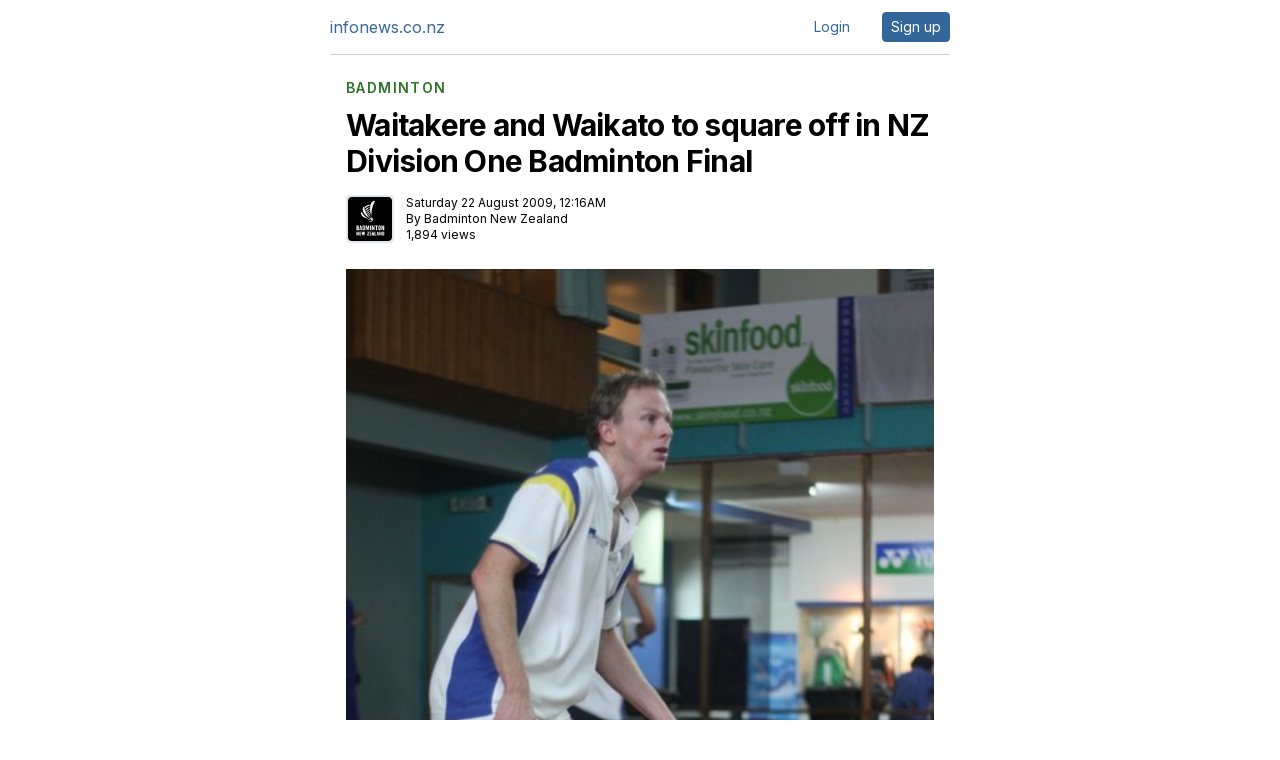

--- FILE ---
content_type: text/html;charset=UTF-8
request_url: https://www.infonews.co.nz/news.cfm?id=41187
body_size: 12360
content:

    
  
    
    
    <!DOCTYPE html>
<html lang="en">
<head>
<meta charset="utf-8" />






  



<title>Waitakere and Waikato to square off in NZ Division One Badminton Final | infonews.co.nz New Zealand News</title>
<meta name="viewport" content="width=device-width, initial-scale=1">
<!-- Search Engine -->
<meta name="description" content="It could not have been scripted any better, two actual finals on the last day of play in the Wisden and Slazenger Cups being played at Auckland.">
<!-- Schema.org for Google -->
<meta itemprop="name" content="Waitakere and Waikato to square off in NZ Division One Badminton Final">
<meta itemprop="description" content="It could not have been scripted any better, two actual finals on the last day of play in the Wisden and Slazenger Cups being played at Auckland.">
<meta name="image" content="https://www.infonews.co.nz/photos/Daniel Shirley1.jpg">
<meta itemprop="image" content="https://www.infonews.co.nz/photos/Daniel Shirley1.jpg">
<!-- Twitter -->
<meta name="twitter:card" content="summary_large_image" />
<meta name="twitter:site" content="@Infonewsnz" />
<meta name="twitter:title" content="Waitakere and Waikato to square off in NZ Division One Badminton Final" />
<meta name="twitter:description" content="It could not have been scripted any better, two actual finals on the last day of play in the Wisden and Slazenger Cups being played at Auckland." />
<meta name="twitter:image" content="https://www.infonews.co.nz/photos/Daniel Shirley1.jpg" />
<meta name="twitter:image:alt" content="Waitakere&#x27;s top player, ex-international Daniel Shirley" />
<!-- Open Graph general (Facebook, Pinterest & Google+) -->
<meta name="og:title" content="Waitakere and Waikato to square off in NZ Division One Badminton Final">
<meta name="og:description" content="It could not have been scripted any better, two actual finals on the last day of play in the Wisden and Slazenger Cups being played at Auckland.">
<meta name="og:image" content="https://www.infonews.co.nz/photos/Daniel Shirley1.jpg">
<meta name="og:image:alt" content="Waitakere&#x27;s top player, ex-international Daniel Shirley" />
<meta property="og:image:width" content="682"/>
<meta property="og:image:height" content="1024"/>
<meta name="og:url" content="https://www.infonews.co.nz/news.cfm?id=41187">
<meta name="og:site_name" content="infonews.co.nz">
<meta name="og:locale" content="en_NZ">
<meta name="og:type" content="website">
<link rel="preconnect" href="https://fonts.googleapis.com">
<link rel="preconnect" href="https://fonts.gstatic.com" crossorigin>
<link href="https://fonts.googleapis.com/css2?family=Inter:wght@400;600;700&display=swap" rel="stylesheet">
<style>
*,:after,:before{--tw-border-spacing-x:0;--tw-border-spacing-y:0;--tw-translate-x:0;--tw-translate-y:0;--tw-rotate:0;--tw-skew-x:0;--tw-skew-y:0;--tw-scale-x:1;--tw-scale-y:1;--tw-pan-x: ;--tw-pan-y: ;--tw-pinch-zoom: ;--tw-scroll-snap-strictness:proximity;--tw-gradient-from-position: ;--tw-gradient-via-position: ;--tw-gradient-to-position: ;--tw-ordinal: ;--tw-slashed-zero: ;--tw-numeric-figure: ;--tw-numeric-spacing: ;--tw-numeric-fraction: ;--tw-ring-inset: ;--tw-ring-offset-width:0px;--tw-ring-offset-color:#fff;--tw-ring-color:rgba(59,130,246,.5);--tw-ring-offset-shadow:0 0 #0000;--tw-ring-shadow:0 0 #0000;--tw-shadow:0 0 #0000;--tw-shadow-colored:0 0 #0000;--tw-blur: ;--tw-brightness: ;--tw-contrast: ;--tw-grayscale: ;--tw-hue-rotate: ;--tw-invert: ;--tw-saturate: ;--tw-sepia: ;--tw-drop-shadow: ;--tw-backdrop-blur: ;--tw-backdrop-brightness: ;--tw-backdrop-contrast: ;--tw-backdrop-grayscale: ;--tw-backdrop-hue-rotate: ;--tw-backdrop-invert: ;--tw-backdrop-opacity: ;--tw-backdrop-saturate: ;--tw-backdrop-sepia: ;--tw-contain-size: ;--tw-contain-layout: ;--tw-contain-paint: ;--tw-contain-style: }::backdrop{--tw-border-spacing-x:0;--tw-border-spacing-y:0;--tw-translate-x:0;--tw-translate-y:0;--tw-rotate:0;--tw-skew-x:0;--tw-skew-y:0;--tw-scale-x:1;--tw-scale-y:1;--tw-pan-x: ;--tw-pan-y: ;--tw-pinch-zoom: ;--tw-scroll-snap-strictness:proximity;--tw-gradient-from-position: ;--tw-gradient-via-position: ;--tw-gradient-to-position: ;--tw-ordinal: ;--tw-slashed-zero: ;--tw-numeric-figure: ;--tw-numeric-spacing: ;--tw-numeric-fraction: ;--tw-ring-inset: ;--tw-ring-offset-width:0px;--tw-ring-offset-color:#fff;--tw-ring-color:rgba(59,130,246,.5);--tw-ring-offset-shadow:0 0 #0000;--tw-ring-shadow:0 0 #0000;--tw-shadow:0 0 #0000;--tw-shadow-colored:0 0 #0000;--tw-blur: ;--tw-brightness: ;--tw-contrast: ;--tw-grayscale: ;--tw-hue-rotate: ;--tw-invert: ;--tw-saturate: ;--tw-sepia: ;--tw-drop-shadow: ;--tw-backdrop-blur: ;--tw-backdrop-brightness: ;--tw-backdrop-contrast: ;--tw-backdrop-grayscale: ;--tw-backdrop-hue-rotate: ;--tw-backdrop-invert: ;--tw-backdrop-opacity: ;--tw-backdrop-saturate: ;--tw-backdrop-sepia: ;--tw-contain-size: ;--tw-contain-layout: ;--tw-contain-paint: ;--tw-contain-style: }/*! tailwindcss v3.4.13 | MIT License | https://tailwindcss.com*/*,:after,:before{border:0 solid #e5e7eb;box-sizing:border-box}:after,:before{--tw-content:""}:host,html{line-height:1.5;-webkit-text-size-adjust:100%;font-family:ui-sans-serif,system-ui,sans-serif,Apple Color Emoji,Segoe UI Emoji,Segoe UI Symbol,Noto Color Emoji;font-feature-settings:normal;font-variation-settings:normal;-moz-tab-size:4;-o-tab-size:4;tab-size:4;-webkit-tap-highlight-color:transparent}body{line-height:inherit;margin:0}hr{border-top-width:1px;color:inherit;height:0}abbr:where([title]){-webkit-text-decoration:underline dotted;text-decoration:underline dotted}h1,h2,h3,h4,h5,h6{font-size:inherit;font-weight:inherit}a{color:inherit;text-decoration:inherit}b,strong{font-weight:bolder}code,kbd,pre,samp{font-family:ui-monospace,SFMono-Regular,Menlo,Monaco,Consolas,Liberation Mono,Courier New,monospace;font-feature-settings:normal;font-size:1em;font-variation-settings:normal}small{font-size:80%}sub,sup{font-size:75%;line-height:0;position:relative;vertical-align:baseline}sub{bottom:-.25em}sup{top:-.5em}table{border-collapse:collapse;border-color:inherit;text-indent:0}button,input,optgroup,select,textarea{color:inherit;font-family:inherit;font-feature-settings:inherit;font-size:100%;font-variation-settings:inherit;font-weight:inherit;letter-spacing:inherit;line-height:inherit;margin:0;padding:0}button,select{text-transform:none}button,input:where([type=button]),input:where([type=reset]),input:where([type=submit]){-webkit-appearance:button;background-color:transparent;background-image:none}:-moz-focusring{outline:auto}:-moz-ui-invalid{box-shadow:none}progress{vertical-align:baseline}::-webkit-inner-spin-button,::-webkit-outer-spin-button{height:auto}[type=search]{-webkit-appearance:textfield;outline-offset:-2px}::-webkit-search-decoration{-webkit-appearance:none}::-webkit-file-upload-button{-webkit-appearance:button;font:inherit}summary{display:list-item}blockquote,dd,dl,figure,h1,h2,h3,h4,h5,h6,hr,p,pre{margin:0}fieldset{margin:0}fieldset,legend{padding:0}menu,ol,ul{list-style:none;margin:0;padding:0}dialog{padding:0}textarea{resize:vertical}input::-moz-placeholder,textarea::-moz-placeholder{color:#9ca3af;opacity:1}input::placeholder,textarea::placeholder{color:#9ca3af;opacity:1}[role=button],button{cursor:pointer}:disabled{cursor:default}audio,canvas,embed,iframe,img,object,svg,video{display:block;vertical-align:middle}img,video{height:auto;max-width:100%}[hidden]{display:none}[multiple],[type=date],[type=datetime-local],[type=email],[type=month],[type=number],[type=password],[type=search],[type=tel],[type=text],[type=time],[type=url],[type=week],input:where(:not([type])),select,textarea{-webkit-appearance:none;-moz-appearance:none;appearance:none;background-color:#fff;border-color:#6b7280;border-radius:0;border-width:1px;font-size:1rem;line-height:1.5rem;padding:.5rem .75rem;--tw-shadow:0 0 #0000}[multiple]:focus,[type=date]:focus,[type=datetime-local]:focus,[type=email]:focus,[type=month]:focus,[type=number]:focus,[type=password]:focus,[type=search]:focus,[type=tel]:focus,[type=text]:focus,[type=time]:focus,[type=url]:focus,[type=week]:focus,input:where(:not([type])):focus,select:focus,textarea:focus{outline:2px solid transparent;outline-offset:2px;--tw-ring-inset:var(--tw-empty,/*!*/ /*!*/);--tw-ring-offset-width:0px;--tw-ring-offset-color:#fff;--tw-ring-color:#2563eb;--tw-ring-offset-shadow:var(--tw-ring-inset) 0 0 0 var(--tw-ring-offset-width) var(--tw-ring-offset-color);--tw-ring-shadow:var(--tw-ring-inset) 0 0 0 calc(1px + var(--tw-ring-offset-width)) var(--tw-ring-color);border-color:#2563eb;box-shadow:var(--tw-ring-offset-shadow),var(--tw-ring-shadow),var(--tw-shadow)}input::-moz-placeholder,textarea::-moz-placeholder{color:#6b7280;opacity:1}input::placeholder,textarea::placeholder{color:#6b7280;opacity:1}::-webkit-datetime-edit-fields-wrapper{padding:0}::-webkit-date-and-time-value{min-height:1.5em;text-align:inherit}::-webkit-datetime-edit{display:inline-flex}::-webkit-datetime-edit,::-webkit-datetime-edit-day-field,::-webkit-datetime-edit-hour-field,::-webkit-datetime-edit-meridiem-field,::-webkit-datetime-edit-millisecond-field,::-webkit-datetime-edit-minute-field,::-webkit-datetime-edit-month-field,::-webkit-datetime-edit-second-field,::-webkit-datetime-edit-year-field{padding-bottom:0;padding-top:0}select{background-image:url("data:image/svg+xml;charset=utf-8,%3Csvg xmlns='http://www.w3.org/2000/svg' fill='none' viewBox='0 0 20 20'%3E%3Cpath stroke='%236b7280' stroke-linecap='round' stroke-linejoin='round' stroke-width='1.5' d='m6 8 4 4 4-4'/%3E%3C/svg%3E");background-position:right .5rem center;background-repeat:no-repeat;background-size:1.5em 1.5em;padding-right:2.5rem;-webkit-print-color-adjust:exact;print-color-adjust:exact}[multiple],[size]:where(select:not([size="1"])){background-image:none;background-position:0 0;background-repeat:unset;background-size:initial;padding-right:.75rem;-webkit-print-color-adjust:unset;print-color-adjust:unset}[type=checkbox],[type=radio]{-webkit-appearance:none;-moz-appearance:none;appearance:none;background-color:#fff;background-origin:border-box;border-color:#6b7280;border-width:1px;color:#2563eb;display:inline-block;flex-shrink:0;height:1rem;padding:0;-webkit-print-color-adjust:exact;print-color-adjust:exact;-webkit-user-select:none;-moz-user-select:none;user-select:none;vertical-align:middle;width:1rem;--tw-shadow:0 0 #0000}[type=checkbox]{border-radius:0}[type=radio]{border-radius:100%}[type=checkbox]:focus,[type=radio]:focus{outline:2px solid transparent;outline-offset:2px;--tw-ring-inset:var(--tw-empty,/*!*/ /*!*/);--tw-ring-offset-width:2px;--tw-ring-offset-color:#fff;--tw-ring-color:#2563eb;--tw-ring-offset-shadow:var(--tw-ring-inset) 0 0 0 var(--tw-ring-offset-width) var(--tw-ring-offset-color);--tw-ring-shadow:var(--tw-ring-inset) 0 0 0 calc(2px + var(--tw-ring-offset-width)) var(--tw-ring-color);box-shadow:var(--tw-ring-offset-shadow),var(--tw-ring-shadow),var(--tw-shadow)}[type=checkbox]:checked,[type=radio]:checked{background-color:currentColor;background-position:50%;background-repeat:no-repeat;background-size:100% 100%;border-color:transparent}[type=checkbox]:checked{background-image:url("data:image/svg+xml;charset=utf-8,%3Csvg xmlns='http://www.w3.org/2000/svg' fill='%23fff' viewBox='0 0 16 16'%3E%3Cpath d='M12.207 4.793a1 1 0 0 1 0 1.414l-5 5a1 1 0 0 1-1.414 0l-2-2a1 1 0 0 1 1.414-1.414L6.5 9.086l4.293-4.293a1 1 0 0 1 1.414 0'/%3E%3C/svg%3E")}@media (forced-colors:active) {[type=checkbox]:checked{-webkit-appearance:auto;-moz-appearance:auto;appearance:auto}}[type=radio]:checked{background-image:url("data:image/svg+xml;charset=utf-8,%3Csvg xmlns='http://www.w3.org/2000/svg' fill='%23fff' viewBox='0 0 16 16'%3E%3Ccircle cx='8' cy='8' r='3'/%3E%3C/svg%3E")}@media (forced-colors:active) {[type=radio]:checked{-webkit-appearance:auto;-moz-appearance:auto;appearance:auto}}[type=checkbox]:checked:focus,[type=checkbox]:checked:hover,[type=radio]:checked:focus,[type=radio]:checked:hover{background-color:currentColor;border-color:transparent}[type=checkbox]:indeterminate{background-color:currentColor;background-image:url("data:image/svg+xml;charset=utf-8,%3Csvg xmlns='http://www.w3.org/2000/svg' fill='none' viewBox='0 0 16 16'%3E%3Cpath stroke='%23fff' stroke-linecap='round' stroke-linejoin='round' stroke-width='2' d='M4 8h8'/%3E%3C/svg%3E");background-position:50%;background-repeat:no-repeat;background-size:100% 100%;border-color:transparent}@media (forced-colors:active) {[type=checkbox]:indeterminate{-webkit-appearance:auto;-moz-appearance:auto;appearance:auto}}[type=checkbox]:indeterminate:focus,[type=checkbox]:indeterminate:hover{background-color:currentColor;border-color:transparent}[type=file]{background:unset;border-color:inherit;border-radius:0;border-width:0;font-size:unset;line-height:inherit;padding:0}[type=file]:focus{outline:1px solid ButtonText;outline:1px auto -webkit-focus-ring-color}.container{width:100%}@media (min-width:640px){.container{max-width:640px}}@media (min-width:768px){.container{max-width:768px}}@media (min-width:1024px){.container{max-width:1024px}}@media (min-width:1280px){.container{max-width:1280px}}@media (min-width:1536px){.container{max-width:1536px}}@media (min-width:1640px){.container{max-width:1640px}}.sr-only{height:1px;margin:-1px;overflow:hidden;padding:0;position:absolute;width:1px;clip:rect(0,0,0,0);border-width:0;white-space:nowrap}.visible{visibility:visible}.absolute{position:absolute}.relative{position:relative}.right-0{right:0}.col-span-1{grid-column:span 1/span 1}.col-span-10{grid-column:span 10/span 10}.col-span-2{grid-column:span 2/span 2}.col-span-6{grid-column:span 6/span 6}.col-span-full{grid-column:1/-1}.col-start-1{grid-column-start:1}.col-end-3{grid-column-end:3}.m-auto{margin:auto}.-mx-1{margin-left:-.25rem;margin-right:-.25rem}.mx-4{margin-left:1rem;margin-right:1rem}.mx-auto{margin-left:auto;margin-right:auto}.my-1{margin-bottom:.25rem;margin-top:.25rem}.my-10{margin-bottom:2.5rem;margin-top:2.5rem}.my-2{margin-bottom:.5rem;margin-top:.5rem}.my-3{margin-bottom:.75rem;margin-top:.75rem}.my-4{margin-bottom:1rem;margin-top:1rem}.my-5{margin-bottom:1.25rem;margin-top:1.25rem}.my-8{margin-bottom:2rem;margin-top:2rem}.mb-1{margin-bottom:.25rem}.mb-2{margin-bottom:.5rem}.mb-3{margin-bottom:.75rem}.mb-4{margin-bottom:1rem}.mb-5{margin-bottom:1.25rem}.mb-8{margin-bottom:2rem}.ml-3{margin-left:.75rem}.ml-5{margin-left:1.25rem}.ml-auto{margin-left:auto}.mr-2{margin-right:.5rem}.mr-3{margin-right:.75rem}.mr-4{margin-right:1rem}.mr-5{margin-right:1.25rem}.mr-8{margin-right:2rem}.mt-1{margin-top:.25rem}.mt-10{margin-top:2.5rem}.mt-12{margin-top:3rem}.mt-2{margin-top:.5rem}.mt-20{margin-top:5rem}.mt-3{margin-top:.75rem}.mt-4{margin-top:1rem}.mt-5{margin-top:1.25rem}.mt-6{margin-top:1.5rem}.mt-8{margin-top:2rem}.mt-\[-56px\]{margin-top:-56px}.mt-\[44px\]{margin-top:44px}.mt-auto{margin-top:auto}.line-clamp-1{display:-webkit-box;overflow:hidden;-webkit-box-orient:vertical;-webkit-line-clamp:1}.block{display:block}.inline-block{display:inline-block}.inline{display:inline}.flex{display:flex}.inline-flex{display:inline-flex}.table{display:table}.grid{display:grid}.hidden{display:none}.aspect-\[2\/1\]{aspect-ratio:2/1}.aspect-\[3\/1\]{aspect-ratio:3/1}.aspect-\[7\/4\]{aspect-ratio:7/4}.aspect-\[7\/8\]{aspect-ratio:7/8}.aspect-square{aspect-ratio:1/1}.size-10{height:2.5rem;width:2.5rem}.size-24{height:6rem;width:6rem}.size-28{height:7rem;width:7rem}.size-4{height:1rem;width:1rem}.size-5{height:1.25rem;width:1.25rem}.size-7{height:1.75rem;width:1.75rem}.size-8{height:2rem;width:2rem}.size-\[38px\]{height:38px;width:38px}.h-10{height:2.5rem}.h-12{height:3rem}.h-20{height:5rem}.h-28{height:7rem}.h-4{height:1rem}.h-6{height:1.5rem}.h-7{height:1.75rem}.h-8{height:2rem}.h-9{height:2.25rem}.h-\[30px\]{height:30px}.h-\[42px\]{height:42px}.h-\[90vh\]{height:90vh}.h-auto{height:auto}.h-full{height:100%}.h-px{height:1px}.max-h-\[400px\]{max-height:400px}.max-h-full{max-height:100%}.min-h-screen{min-height:100vh}.w-10{width:2.5rem}.w-12{width:3rem}.w-16{width:4rem}.w-20{width:5rem}.w-24{width:6rem}.w-28{width:7rem}.w-4{width:1rem}.w-48{width:12rem}.w-6{width:1.5rem}.w-60{width:15rem}.w-7{width:1.75rem}.w-9{width:2.25rem}.w-\[1200px\]{width:1200px}.w-\[120px\]{width:120px}.w-\[30px\]{width:30px}.w-\[700px\]{width:700px}.w-\[900px\]{width:900px}.w-full{width:100%}.w-px{width:1px}.min-w-\[300px\]{min-width:300px}.max-w-2xl{max-width:42rem}.max-w-4xl{max-width:56rem}.max-w-6xl{max-width:72rem}.max-w-7xl{max-width:80rem}.max-w-\[1072px\]{max-width:1072px}.max-w-\[1604px\]{max-width:1604px}.max-w-\[620px\]{max-width:620px}.max-w-\[700px\]{max-width:700px}.max-w-full{max-width:100%}.max-w-md{max-width:28rem}.flex-shrink-0{flex-shrink:0}.grow{flex-grow:1}.border-collapse{border-collapse:collapse}.transform{transform:translate(var(--tw-translate-x),var(--tw-translate-y)) rotate(var(--tw-rotate)) skewX(var(--tw-skew-x)) skewY(var(--tw-skew-y)) scaleX(var(--tw-scale-x)) scaleY(var(--tw-scale-y))}.cursor-pointer{cursor:pointer}.select-none{-webkit-user-select:none;-moz-user-select:none;user-select:none}.resize{resize:both}.list-disc{list-style-type:disc}.list-none{list-style-type:none}.appearance-none{-webkit-appearance:none;-moz-appearance:none;appearance:none}.grid-flow-col{grid-auto-flow:column}.grid-cols-1{grid-template-columns:repeat(1,minmax(0,1fr))}.grid-cols-12{grid-template-columns:repeat(12,minmax(0,1fr))}.grid-cols-2{grid-template-columns:repeat(2,minmax(0,1fr))}.grid-cols-3{grid-template-columns:repeat(3,minmax(0,1fr))}.grid-cols-4{grid-template-columns:repeat(4,minmax(0,1fr))}.grid-cols-6{grid-template-columns:repeat(6,minmax(0,1fr))}.grid-rows-100{grid-template-rows:repeat(100,minmax(0,1fr))}.grid-rows-2{grid-template-rows:repeat(2,minmax(0,1fr))}.grid-rows-92{grid-template-rows:repeat(92,minmax(0,1fr))}.flex-row{flex-direction:row}.flex-col{flex-direction:column}.flex-wrap{flex-wrap:wrap}.place-content-center{place-content:center}.items-start{align-items:flex-start}.items-center{align-items:center}.justify-end{justify-content:flex-end}.justify-center{justify-content:center}.justify-between{justify-content:space-between}.gap-0\.5{gap:.125rem}.gap-1{gap:.25rem}.gap-1\.5{gap:.375rem}.gap-2{gap:.5rem}.gap-3{gap:.75rem}.gap-4{gap:1rem}.gap-5{gap:1.25rem}.gap-6{gap:1.5rem}.gap-8{gap:2rem}.gap-x-1{-moz-column-gap:.25rem;column-gap:.25rem}.gap-x-2{-moz-column-gap:.5rem;column-gap:.5rem}.gap-x-4{-moz-column-gap:1rem;column-gap:1rem}.gap-x-5{-moz-column-gap:1.25rem;column-gap:1.25rem}.gap-x-8{-moz-column-gap:2rem;column-gap:2rem}.gap-y-10{row-gap:2.5rem}.gap-y-8{row-gap:2rem}.space-x-5>:not([hidden])~:not([hidden]){--tw-space-x-reverse:0;margin-left:calc(1.25rem*(1 - var(--tw-space-x-reverse)));margin-right:calc(1.25rem*var(--tw-space-x-reverse))}.space-y-4>:not([hidden])~:not([hidden]){--tw-space-y-reverse:0;margin-bottom:calc(1rem*var(--tw-space-y-reverse));margin-top:calc(1rem*(1 - var(--tw-space-y-reverse)))}.space-y-6>:not([hidden])~:not([hidden]){--tw-space-y-reverse:0;margin-bottom:calc(1.5rem*var(--tw-space-y-reverse));margin-top:calc(1.5rem*(1 - var(--tw-space-y-reverse)))}.divide-y>:not([hidden])~:not([hidden]){--tw-divide-y-reverse:0;border-bottom-width:calc(1px*var(--tw-divide-y-reverse));border-top-width:calc(1px*(1 - var(--tw-divide-y-reverse)))}.self-start{align-self:flex-start}.self-center{align-self:center}.overflow-hidden{overflow:hidden}.overflow-clip{overflow:clip}.whitespace-nowrap{white-space:nowrap}.text-wrap{text-wrap:wrap}.text-balance{text-wrap:balance}.text-pretty{text-wrap:pretty}.rounded{border-radius:.25rem}.rounded-2xl{border-radius:1rem}.rounded-\[2px\]{border-radius:2px}.rounded-full{border-radius:9999px}.rounded-lg{border-radius:.5rem}.rounded-md{border-radius:.375rem}.rounded-sm{border-radius:.125rem}.rounded-xl{border-radius:.75rem}.rounded-l{border-bottom-left-radius:.25rem;border-top-left-radius:.25rem}.rounded-l-xl{border-bottom-left-radius:.75rem;border-top-left-radius:.75rem}.rounded-r{border-bottom-right-radius:.25rem;border-top-right-radius:.25rem}.rounded-r-xl{border-bottom-right-radius:.75rem;border-top-right-radius:.75rem}.rounded-bl-xl{border-bottom-left-radius:.75rem}.rounded-br-xl{border-bottom-right-radius:.75rem}.rounded-tl-xl{border-top-left-radius:.75rem}.rounded-tr-xl{border-top-right-radius:.75rem}.border{border-width:1px}.border-2{border-width:2px}.border-4{border-width:4px}.border-b{border-bottom-width:1px}.border-b-4{border-bottom-width:4px}.border-l{border-left-width:1px}.border-l-0{border-left-width:0}.border-r{border-right-width:1px}.border-t{border-top-width:1px}.border-\[\#ebebeb\]{--tw-border-opacity:1;border-color:rgb(235 235 235/var(--tw-border-opacity))}.border-black{--tw-border-opacity:1;border-color:rgb(0 0 0/var(--tw-border-opacity))}.border-business{--tw-border-opacity:1;border-color:rgb(102 50 0/var(--tw-border-opacity))}.border-entertainment{--tw-border-opacity:1;border-color:rgb(153 1 0/var(--tw-border-opacity))}.border-gray-200{--tw-border-opacity:1;border-color:rgb(229 231 235/var(--tw-border-opacity))}.border-gray-300{--tw-border-opacity:1;border-color:rgb(209 213 219/var(--tw-border-opacity))}.border-gray-500{--tw-border-opacity:1;border-color:rgb(107 114 128/var(--tw-border-opacity))}.border-gris{--tw-border-opacity:1;border-color:rgb(204 204 204/var(--tw-border-opacity))}.border-news{--tw-border-opacity:1;border-color:rgb(51 103 153/var(--tw-border-opacity))}.border-slate-200{--tw-border-opacity:1;border-color:rgb(226 232 240/var(--tw-border-opacity))}.border-sport{--tw-border-opacity:1;border-color:rgb(45 116 40/var(--tw-border-opacity))}.border-transparent{border-color:transparent}.border-white{--tw-border-opacity:1;border-color:rgb(255 255 255/var(--tw-border-opacity))}.border-red-600{--tw-border-opacity:1;border-color:rgb(220 38 38/var(--tw-border-opacity))}.bg-\[\#619BCB\]{--tw-bg-opacity:1;background-color:rgb(97 155 203/var(--tw-bg-opacity))}.bg-\[\#EA001E\]{--tw-bg-opacity:1;background-color:rgb(234 0 30/var(--tw-bg-opacity))}.bg-\[\#FFC043\]{--tw-bg-opacity:1;background-color:rgb(255 192 67/var(--tw-bg-opacity))}.bg-\[\#edf5ff\]{--tw-bg-opacity:1;background-color:rgb(237 245 255/var(--tw-bg-opacity))}.bg-admin{--tw-bg-opacity:1;background-color:rgb(255 191 191/var(--tw-bg-opacity))}.bg-black{--tw-bg-opacity:1;background-color:rgb(0 0 0/var(--tw-bg-opacity))}.bg-business{--tw-bg-opacity:1;background-color:rgb(102 50 0/var(--tw-bg-opacity))}.bg-dark-blue{--tw-bg-opacity:1;background-color:rgb(51 103 153/var(--tw-bg-opacity))}.bg-dark-blue\/10{background-color:rgba(51,103,153,.1)}.bg-entertainment{--tw-bg-opacity:1;background-color:rgb(153 1 0/var(--tw-bg-opacity))}.bg-gray-100{--tw-bg-opacity:1;background-color:rgb(243 244 246/var(--tw-bg-opacity))}.bg-gray-300{--tw-bg-opacity:1;background-color:rgb(209 213 219/var(--tw-bg-opacity))}.bg-gray-50{--tw-bg-opacity:1;background-color:rgb(249 250 251/var(--tw-bg-opacity))}.bg-gris{--tw-bg-opacity:1;background-color:rgb(204 204 204/var(--tw-bg-opacity))}.bg-news{--tw-bg-opacity:1;background-color:rgb(51 103 153/var(--tw-bg-opacity))}.bg-news-blue{--tw-bg-opacity:1;background-color:rgb(0 120 231/var(--tw-bg-opacity))}.bg-red-500{--tw-bg-opacity:1;background-color:rgb(239 68 68/var(--tw-bg-opacity))}.bg-red-600{--tw-bg-opacity:1;background-color:rgb(220 38 38/var(--tw-bg-opacity))}.bg-slate-100{--tw-bg-opacity:1;background-color:rgb(241 245 249/var(--tw-bg-opacity))}.bg-slate-200{--tw-bg-opacity:1;background-color:rgb(226 232 240/var(--tw-bg-opacity))}.bg-slate-50{--tw-bg-opacity:1;background-color:rgb(248 250 252/var(--tw-bg-opacity))}.bg-slate-500{--tw-bg-opacity:1;background-color:rgb(100 116 139/var(--tw-bg-opacity))}.bg-slate-600{--tw-bg-opacity:1;background-color:rgb(71 85 105/var(--tw-bg-opacity))}.bg-sport{--tw-bg-opacity:1;background-color:rgb(45 116 40/var(--tw-bg-opacity))}.bg-warning{--tw-bg-opacity:1;background-color:rgb(255 192 67/var(--tw-bg-opacity))}.bg-white{--tw-bg-opacity:1;background-color:rgb(255 255 255/var(--tw-bg-opacity))}.object-contain{-o-object-fit:contain;object-fit:contain}.object-cover{-o-object-fit:cover;object-fit:cover}.p-0{padding:0}.p-0\.5{padding:.125rem}.p-1{padding:.25rem}.p-16{padding:4rem}.p-2{padding:.5rem}.p-2\.5{padding:.625rem}.p-3{padding:.75rem}.p-4{padding:1rem}.p-5{padding:1.25rem}.p-6{padding:1.5rem}.px-1{padding-left:.25rem;padding-right:.25rem}.px-2{padding-left:.5rem;padding-right:.5rem}.px-3{padding-left:.75rem;padding-right:.75rem}.px-4{padding-left:1rem;padding-right:1rem}.px-5{padding-left:1.25rem;padding-right:1.25rem}.px-6{padding-left:1.5rem;padding-right:1.5rem}.px-8{padding-left:2rem;padding-right:2rem}.py-0\.5{padding-bottom:.125rem;padding-top:.125rem}.py-1{padding-bottom:.25rem;padding-top:.25rem}.py-1\.5{padding-bottom:.375rem;padding-top:.375rem}.py-2{padding-bottom:.5rem;padding-top:.5rem}.py-2\.5{padding-bottom:.625rem;padding-top:.625rem}.py-3{padding-bottom:.75rem;padding-top:.75rem}.py-4{padding-bottom:1rem;padding-top:1rem}.py-5{padding-bottom:1.25rem;padding-top:1.25rem}.py-6{padding-bottom:1.5rem;padding-top:1.5rem}.pb-2{padding-bottom:.5rem}.pb-3{padding-bottom:.75rem}.pb-4{padding-bottom:1rem}.pb-5{padding-bottom:1.25rem}.pb-8{padding-bottom:2rem}.pl-1{padding-left:.25rem}.pl-10{padding-left:2.5rem}.pl-2{padding-left:.5rem}.pl-2\.5{padding-left:.625rem}.pl-5{padding-left:1.25rem}.pr-2{padding-right:.5rem}.pr-2\.5{padding-right:.625rem}.pt-10{padding-top:2.5rem}.pt-2{padding-top:.5rem}.pt-4{padding-top:1rem}.text-center{text-align:center}.text-2xl{font-size:1.5rem;line-height:2rem}.text-3xl{font-size:1.875rem;line-height:2.25rem}.text-4xl{font-size:2.25rem;line-height:2.5rem}.text-\[13px\]{font-size:13px}.text-\[22px\]{font-size:22px}.text-base{font-size:1rem;line-height:1.5rem}.text-lg{font-size:1.125rem;line-height:1.75rem}.text-sm{font-size:.875rem;line-height:1.25rem}.text-xl{font-size:1.25rem;line-height:1.75rem}.text-xs{font-size:.75rem;line-height:1rem}.font-bold{font-weight:700}.font-extrabold{font-weight:800}.font-light{font-weight:300}.font-medium{font-weight:500}.font-semibold{font-weight:600}.uppercase{text-transform:uppercase}.capitalize{text-transform:capitalize}.italic{font-style:italic}.leading-6{line-height:1.5rem}.leading-7{line-height:1.75rem}.leading-none{line-height:1}.leading-tight{line-height:1.25}.tracking-tight{letter-spacing:-.025em}.tracking-tighter{letter-spacing:-.05em}.tracking-wide{letter-spacing:.025em}.tracking-wider{letter-spacing:.05em}.tracking-widest{letter-spacing:.1em}.text-\[\#585858\]{--tw-text-opacity:1;color:rgb(88 88 88/var(--tw-text-opacity))}.text-black{--tw-text-opacity:1;color:rgb(0 0 0/var(--tw-text-opacity))}.text-blue-600{--tw-text-opacity:1;color:rgb(37 99 235/var(--tw-text-opacity))}.text-business{--tw-text-opacity:1;color:rgb(102 50 0/var(--tw-text-opacity))}.text-business2{--tw-text-opacity:1;color:rgb(156 64 18/var(--tw-text-opacity))}.text-dark-blue{--tw-text-opacity:1;color:rgb(51 103 153/var(--tw-text-opacity))}.text-entertainment{--tw-text-opacity:1;color:rgb(153 1 0/var(--tw-text-opacity))}.text-gray-500{--tw-text-opacity:1;color:rgb(107 114 128/var(--tw-text-opacity))}.text-gray-600{--tw-text-opacity:1;color:rgb(75 85 99/var(--tw-text-opacity))}.text-gray-700{--tw-text-opacity:1;color:rgb(55 65 81/var(--tw-text-opacity))}.text-gray-800{--tw-text-opacity:1;color:rgb(31 41 55/var(--tw-text-opacity))}.text-gray-900{--tw-text-opacity:1;color:rgb(17 24 39/var(--tw-text-opacity))}.text-indigo-600{--tw-text-opacity:1;color:rgb(79 70 229/var(--tw-text-opacity))}.text-news{--tw-text-opacity:1;color:rgb(51 103 153/var(--tw-text-opacity))}.text-news-blue{--tw-text-opacity:1;color:rgb(0 120 231/var(--tw-text-opacity))}.text-red-600{--tw-text-opacity:1;color:rgb(220 38 38/var(--tw-text-opacity))}.text-slate-500{--tw-text-opacity:1;color:rgb(100 116 139/var(--tw-text-opacity))}.text-sport{--tw-text-opacity:1;color:rgb(45 116 40/var(--tw-text-opacity))}.text-white{--tw-text-opacity:1;color:rgb(255 255 255/var(--tw-text-opacity))}.underline{text-decoration-line:underline}.no-underline{text-decoration-line:none}.shadow{--tw-shadow:0 1px 3px 0 rgba(0,0,0,.1),0 1px 2px -1px rgba(0,0,0,.1);--tw-shadow-colored:0 1px 3px 0 var(--tw-shadow-color),0 1px 2px -1px var(--tw-shadow-color)}.shadow,.shadow-lg{box-shadow:var(--tw-ring-offset-shadow,0 0 #0000),var(--tw-ring-shadow,0 0 #0000),var(--tw-shadow)}.shadow-lg{--tw-shadow:0 10px 15px -3px rgba(0,0,0,.1),0 4px 6px -4px rgba(0,0,0,.1);--tw-shadow-colored:0 10px 15px -3px var(--tw-shadow-color),0 4px 6px -4px var(--tw-shadow-color)}.shadow-sm{--tw-shadow:0 1px 2px 0 rgba(0,0,0,.05);--tw-shadow-colored:0 1px 2px 0 var(--tw-shadow-color);box-shadow:var(--tw-ring-offset-shadow,0 0 #0000),var(--tw-ring-shadow,0 0 #0000),var(--tw-shadow)}.outline-none{outline:2px solid transparent;outline-offset:2px}.outline{outline-style:solid}.ring-1{--tw-ring-offset-shadow:var(--tw-ring-inset) 0 0 0 var(--tw-ring-offset-width) var(--tw-ring-offset-color);--tw-ring-shadow:var(--tw-ring-inset) 0 0 0 calc(1px + var(--tw-ring-offset-width)) var(--tw-ring-color);box-shadow:var(--tw-ring-offset-shadow),var(--tw-ring-shadow),var(--tw-shadow,0 0 #0000)}.ring-business{--tw-ring-opacity:1;--tw-ring-color:rgb(102 50 0/var(--tw-ring-opacity))}.ring-entertainment{--tw-ring-opacity:1;--tw-ring-color:rgb(153 1 0/var(--tw-ring-opacity))}.ring-news{--tw-ring-opacity:1;--tw-ring-color:rgb(51 103 153/var(--tw-ring-opacity))}.ring-sport{--tw-ring-opacity:1;--tw-ring-color:rgb(45 116 40/var(--tw-ring-opacity))}.ring-white{--tw-ring-opacity:1;--tw-ring-color:rgb(255 255 255/var(--tw-ring-opacity))}.ring-red-600{--tw-ring-opacity:1;--tw-ring-color:rgb(220 38 38/var(--tw-ring-opacity))}.ring-offset-2{--tw-ring-offset-width:2px}.filter{filter:var(--tw-blur) var(--tw-brightness) var(--tw-contrast) var(--tw-grayscale) var(--tw-hue-rotate) var(--tw-invert) var(--tw-saturate) var(--tw-sepia) var(--tw-drop-shadow)}.transition{transition-duration:.15s;transition-property:color,background-color,border-color,text-decoration-color,fill,stroke,opacity,box-shadow,transform,filter,backdrop-filter;transition-timing-function:cubic-bezier(.4,0,.2,1)}.transition-colors{transition-duration:.15s;transition-property:color,background-color,border-color,text-decoration-color,fill,stroke;transition-timing-function:cubic-bezier(.4,0,.2,1)}.duration-300{transition-duration:.3s}.duration-200{transition-duration:.2s}body{font-family:Inter,sans-serif}a.category-1{color:#2d7428}a.category-2{color:#196fc6}a.category-3{color:#810101}a.category-4{color:#9c4012}.img-responsive{height:auto;max-width:100%}.header,.new-day-header{border-bottom-width:1px;border-top-width:1px;margin-bottom:2rem;--tw-bg-opacity:1;background-color:rgb(249 250 251/var(--tw-bg-opacity));font-size:.875rem;font-weight:700;letter-spacing:.025em;line-height:1.25rem;padding:.5rem;text-transform:uppercase;--tw-text-opacity:1;color:rgb(107 114 128/var(--tw-text-opacity))}.news-tag{font-size:.75rem;font-weight:700;line-height:1rem;text-transform:uppercase}.news-tag:hover{text-decoration-line:underline}.news-time{font-size:.75rem;line-height:1rem;--tw-text-opacity:1;color:rgb(75 85 99/var(--tw-text-opacity))}.news-title{display:block;font-size:1.125rem;font-weight:700;line-height:1.75rem;text-wrap:pretty}.news-title:hover{text-decoration-line:underline}.intro{font-size:1rem;line-height:22px;margin-top:.25rem;text-wrap:pretty}.news-credit{font-size:.75rem;line-height:1rem;line-height:1.5;margin-bottom:1rem;margin-top:.25rem}.wrapper{max-width:1072px}.wrapper,.wrapper-large{margin-left:auto;margin-right:auto;padding-left:1.25rem;padding-right:1.25rem}.wrapper-large{max-width:1604px}.main{display:flex;justify-content:space-between}.feed{width:500px}.news-photo{border-radius:4px;height:auto;margin:8px 0;max-width:100%}@media (max-width:1090px){.no-mobile{display:none}.main{flex-direction:column}.feed{margin-right:0;max-width:100%}}.side{max-width:100%;width:500px}.pic-container{flex-shrink:0;margin-right:.75rem}.empty-pic,.pic{border-radius:4px;height:auto;margin-top:16px;width:48px}.topics-news{grid-template-columns:repeat(2,minmax(0,1fr));grid-template-rows:repeat(21,1fr)}@media (min-width:601px){.topics-news{grid-template-columns:repeat(3,minmax(0,1fr));grid-template-rows:repeat(14,1fr)}}@media (min-width:768px){.topics-news{grid-template-columns:repeat(2,minmax(0,1fr));grid-template-rows:repeat(21,1fr)}}@media (min-width:1050px){.topics-news{grid-template-columns:repeat(3,minmax(0,1fr));grid-template-rows:repeat(14,1fr)}}.topics-sport{grid-template-columns:repeat(2,minmax(0,1fr));grid-template-rows:repeat(32,1fr)}@media (min-width:601px){.topics-sport{grid-template-columns:repeat(3,minmax(0,1fr));grid-template-rows:repeat(21,1fr)}}@media (min-width:768px){.topics-sport{grid-template-columns:repeat(2,minmax(0,1fr));grid-template-rows:repeat(32,1fr)}}@media (min-width:1050px){.topics-sport{grid-template-columns:repeat(3,minmax(0,1fr));grid-template-rows:repeat(21,1fr)}}.topics-business{grid-template-columns:repeat(2,minmax(0,1fr));grid-template-rows:repeat(19,1fr)}@media (min-width:601px){.topics-business{grid-template-columns:repeat(3,minmax(0,1fr));grid-template-rows:repeat(13,1fr)}}@media (min-width:768px){.topics-business{grid-template-columns:repeat(2,minmax(0,1fr));grid-template-rows:repeat(18,1fr)}}@media (min-width:1050px){.topics-business{grid-template-columns:repeat(3,minmax(0,1fr));grid-template-rows:repeat(13,1fr)}}.topics-entertainment{grid-template-columns:repeat(2,minmax(0,1fr));grid-template-rows:repeat(15,1fr)}@media (min-width:601px){.topics-entertainment{grid-template-columns:repeat(3,minmax(0,1fr));grid-template-rows:repeat(10,1fr)}}@media (min-width:768px){.topics-entertainment{grid-template-columns:repeat(2,minmax(0,1fr));grid-template-rows:repeat(15,1fr)}}@media (min-width:1050px){.topics-entertainment{grid-template-columns:repeat(3,minmax(0,1fr));grid-template-rows:repeat(10,1fr)}}.dropdown{display:flex;justify-content:flex-end;position:relative}.dropbtn{cursor:pointer}.dropdown-content{top:54px;z-index:10}@media (min-width:768px){.dropdown-content{top:38px}}.dropdown-content{background-color:#fff;border:1px solid #ccc;box-shadow:0 8px 16px 0 rgba(0,0,0,.2);display:none;min-width:180px;position:absolute;right:0}.dropdown-content a{color:#000;display:block;font-size:13px;padding:12px 16px;text-decoration:none}.dropdown-content a:hover{text-decoration:underline}.show{display:block}
/*!
* Hamburgers
* @description Tasty CSS-animated hamburgers
* @author Jonathan Suh @jonsuh
* @site https://jonsuh.com/hamburgers
* @link https://github.com/jonsuh/hamburgers
*/.hamburger{cursor:pointer;padding-bottom:12px;padding-top:20px;transition-duration:.15s;transition-property:opacity,filter;transition-timing-function:linear}.hamburger-box{display:inline-block;height:24px;position:relative;width:30px}.hamburger-inner{display:block;margin-top:-2px;top:50%}.hamburger-white .hamburger-inner,.hamburger-white .hamburger-inner:after,.hamburger-white .hamburger-inner:before{--tw-bg-opacity:1;background-color:rgb(255 255 255/var(--tw-bg-opacity))}.hamburger-news .hamburger-inner,.hamburger-news .hamburger-inner:after,.hamburger-news .hamburger-inner:before{--tw-bg-opacity:1;background-color:rgb(51 103 153/var(--tw-bg-opacity))}.hamburger-sport .hamburger-inner,.hamburger-sport .hamburger-inner:after,.hamburger-sport .hamburger-inner:before{--tw-bg-opacity:1;background-color:rgb(45 116 40/var(--tw-bg-opacity))}.hamburger-entertainment .hamburger-inner,.hamburger-entertainment .hamburger-inner:after,.hamburger-entertainment .hamburger-inner:before{--tw-bg-opacity:1;background-color:rgb(153 1 0/var(--tw-bg-opacity))}.hamburger-business .hamburger-inner,.hamburger-business .hamburger-inner:after,.hamburger-business .hamburger-inner:before{--tw-bg-opacity:1;background-color:rgb(102 50 0/var(--tw-bg-opacity))}.hamburger-inner,.hamburger-inner:after,.hamburger-inner:before{border-radius:0;height:3px;position:absolute;transition-duration:.15s;transition-property:transform;transition-timing-function:ease;width:30px}.hamburger-inner:after,.hamburger-inner:before{content:"";display:block}.hamburger-inner:before{top:-10px}.hamburger-inner:after{bottom:-10px}.hamburger--boring .hamburger-inner,.hamburger--boring .hamburger-inner:after,.hamburger--boring .hamburger-inner:before{transition-property:none}.hamburger--boring.is-active .hamburger-inner{transform:rotate(45deg)}.hamburger--boring.is-active .hamburger-inner:before{opacity:0;top:0}.hamburger--boring.is-active .hamburger-inner:after{bottom:0;transform:rotate(-90deg)}.mobile-menu a{display:none}@media (min-width:768px){.mobile-menu a{display:block}}.toggled .mobile-menu a{display:block}.login-signup-mobile{display:none}.toggled .login-signup-mobile{display:flex}@media (min-width:768px){.toggled .login-signup-mobile{display:none}}.word-break{word-break:break-word}.list-your-business .fill-news path{fill:#fff}.list-your-business:hover .fill-news path{fill:#336799}.list-your-business .fill-sport path{fill:#fff}.list-your-business:hover .fill-sport path{fill:#2d7428}.list-your-business .fill-entertainment path{fill:#fff}.list-your-business:hover .fill-entertainment path{fill:#990100}.list-your-business .fill-business path{fill:#fff}.list-your-business:hover .fill-business path{fill:#663200}ul{list-style-type:disc;padding-left:2.5rem}li{padding-bottom:.5rem}@media (max-width:840px){.login-signup a{font-size:.75rem;line-height:1rem}}@media (max-width:767.9px){#mobile-infonews{display:block}}@media (min-width:768px){#mobile-infonews{display:none}}.prose a{text-decoration-line:underline}.prose ul{list-style-type:disc;padding-left:2.5rem}.prose ol{list-style-type:decimal;padding-left:2.5rem}.prose li{padding-bottom:.5rem}.prose p{margin-bottom:1rem;margin-top:1rem;overflow-wrap:anywhere;text-wrap:pretty}.photo-full{max-height:calc(100vh - 154px)}.grid-photo{display:grid;grid-column: max-content max(500px)}.sport-cols{grid-template-rows:repeat(39,1fr)}@media (min-width:768px){.sport-cols{grid-template-rows:repeat(26,1fr)}}.accordion-button{text-align:left;width:100%;--tw-ring-opacity:0.5}.accordion-button:focus{outline:2px solid transparent;outline-offset:2px}.accordion-button:focus-visible{--tw-ring-offset-shadow:var(--tw-ring-inset) 0 0 0 var(--tw-ring-offset-width) var(--tw-ring-offset-color);--tw-ring-shadow:var(--tw-ring-inset) 0 0 0 calc(2px + var(--tw-ring-offset-width)) var(--tw-ring-color);box-shadow:var(--tw-ring-offset-shadow),var(--tw-ring-shadow),var(--tw-shadow,0 0 #0000);--tw-ring-opacity:1;--tw-ring-color:rgb(0 0 0/var(--tw-ring-opacity));--tw-ring-offset-width:2px}.accordion-button.active h3:after{--tw-rotate:-225deg;transform:translate(var(--tw-translate-x),var(--tw-translate-y)) rotate(var(--tw-rotate)) skewX(var(--tw-skew-x)) skewY(var(--tw-skew-y)) scaleX(var(--tw-scale-x)) scaleY(var(--tw-scale-y))}.accordion-button h3:after{float:right;font-size:24px;line-height:1.25;--tw-text-opacity:1;color:rgb(0 0 0/var(--tw-text-opacity));content:"+";transition-duration:.5s;transition-property:transform;transition-timing-function:cubic-bezier(.4,0,.2,1)}.accordion-content{overflow:hidden;transition:max-height .5s}.accordion-content.accordion-content--closed{max-height:0}@media (min-width:768px){.md\:container{width:100%}@media (min-width:640px){.md\:container{max-width:640px}}@media (min-width:768px){.md\:container{max-width:768px}}@media (min-width:1024px){.md\:container{max-width:1024px}}@media (min-width:1280px){.md\:container{max-width:1280px}}@media (min-width:1536px){.md\:container{max-width:1536px}}@media (min-width:1640px){.md\:container{max-width:1640px}}}.before\:absolute:before{content:var(--tw-content);position:absolute}.before\:inset-0:before{content:var(--tw-content);inset:0}.first\:border-t:first-child{border-top-width:1px}.hover\:scale-105:hover{--tw-scale-x:1.05;--tw-scale-y:1.05;transform:translate(var(--tw-translate-x),var(--tw-translate-y)) rotate(var(--tw-rotate)) skewX(var(--tw-skew-x)) skewY(var(--tw-skew-y)) scaleX(var(--tw-scale-x)) scaleY(var(--tw-scale-y))}.hover\:border-slate-100:hover{--tw-border-opacity:1;border-color:rgb(241 245 249/var(--tw-border-opacity))}.hover\:bg-business:hover{--tw-bg-opacity:1;background-color:rgb(102 50 0/var(--tw-bg-opacity))}.hover\:bg-business\/75:hover{background-color:rgba(102,50,0,.75)}.hover\:bg-dark-blue:hover{--tw-bg-opacity:1;background-color:rgb(51 103 153/var(--tw-bg-opacity))}.hover\:bg-dark-blue\/75:hover{background-color:rgba(51,103,153,.75)}.hover\:bg-entertainment:hover{--tw-bg-opacity:1;background-color:rgb(153 1 0/var(--tw-bg-opacity))}.hover\:bg-entertainment\/75:hover{background-color:rgba(153,1,0,.75)}.hover\:bg-gray-100:hover{--tw-bg-opacity:1;background-color:rgb(243 244 246/var(--tw-bg-opacity))}.hover\:bg-gray-50:hover{--tw-bg-opacity:1;background-color:rgb(249 250 251/var(--tw-bg-opacity))}.hover\:bg-news:hover{--tw-bg-opacity:1;background-color:rgb(51 103 153/var(--tw-bg-opacity))}.hover\:bg-news\/10:hover{background-color:rgba(51,103,153,.1)}.hover\:bg-news\/75:hover{background-color:rgba(51,103,153,.75)}.hover\:bg-red-700:hover{--tw-bg-opacity:1;background-color:rgb(185 28 28/var(--tw-bg-opacity))}.hover\:bg-slate-100:hover{--tw-bg-opacity:1;background-color:rgb(241 245 249/var(--tw-bg-opacity))}.hover\:bg-slate-200:hover{--tw-bg-opacity:1;background-color:rgb(226 232 240/var(--tw-bg-opacity))}.hover\:bg-slate-700:hover{--tw-bg-opacity:1;background-color:rgb(51 65 85/var(--tw-bg-opacity))}.hover\:bg-sport:hover{--tw-bg-opacity:1;background-color:rgb(45 116 40/var(--tw-bg-opacity))}.hover\:bg-sport\/75:hover{background-color:rgba(45,116,40,.75)}.hover\:bg-white:hover{--tw-bg-opacity:1;background-color:rgb(255 255 255/var(--tw-bg-opacity))}.hover\:bg-opacity-70:hover{--tw-bg-opacity:0.7}.hover\:text-blue-600:hover{--tw-text-opacity:1;color:rgb(37 99 235/var(--tw-text-opacity))}.hover\:text-blue-800:hover{--tw-text-opacity:1;color:rgb(30 64 175/var(--tw-text-opacity))}.hover\:text-business:hover{--tw-text-opacity:1;color:rgb(102 50 0/var(--tw-text-opacity))}.hover\:text-dark-blue:hover{--tw-text-opacity:1;color:rgb(51 103 153/var(--tw-text-opacity))}.hover\:text-dark-blue\/75:hover{color:rgba(51,103,153,.75)}.hover\:text-entertainment:hover{--tw-text-opacity:1;color:rgb(153 1 0/var(--tw-text-opacity))}.hover\:text-news:hover{--tw-text-opacity:1;color:rgb(51 103 153/var(--tw-text-opacity))}.hover\:text-sport:hover{--tw-text-opacity:1;color:rgb(45 116 40/var(--tw-text-opacity))}.hover\:text-white:hover{--tw-text-opacity:1;color:rgb(255 255 255/var(--tw-text-opacity))}.hover\:underline:hover{text-decoration-line:underline}.focus\:z-10:focus{z-index:10}.focus\:border-blue-500:focus{--tw-border-opacity:1;border-color:rgb(59 130 246/var(--tw-border-opacity))}.focus\:border-gray-500:focus{--tw-border-opacity:1;border-color:rgb(107 114 128/var(--tw-border-opacity))}.focus\:border-indigo-500:focus{--tw-border-opacity:1;border-color:rgb(99 102 241/var(--tw-border-opacity))}.focus\:border-news:focus{--tw-border-opacity:1;border-color:rgb(51 103 153/var(--tw-border-opacity))}.focus\:border-red-600:focus{--tw-border-opacity:1;border-color:rgb(220 38 38/var(--tw-border-opacity))}.focus\:bg-gray-100:focus{--tw-bg-opacity:1;background-color:rgb(243 244 246/var(--tw-bg-opacity))}.focus\:outline-none:focus{outline:2px solid transparent;outline-offset:2px}.focus\:ring-2:focus{--tw-ring-offset-shadow:var(--tw-ring-inset) 0 0 0 var(--tw-ring-offset-width) var(--tw-ring-offset-color);--tw-ring-shadow:var(--tw-ring-inset) 0 0 0 calc(2px + var(--tw-ring-offset-width)) var(--tw-ring-color)}.focus\:ring-2:focus,.focus\:ring-4:focus{box-shadow:var(--tw-ring-offset-shadow),var(--tw-ring-shadow),var(--tw-shadow,0 0 #0000)}.focus\:ring-4:focus{--tw-ring-offset-shadow:var(--tw-ring-inset) 0 0 0 var(--tw-ring-offset-width) var(--tw-ring-offset-color);--tw-ring-shadow:var(--tw-ring-inset) 0 0 0 calc(4px + var(--tw-ring-offset-width)) var(--tw-ring-color)}.focus\:ring-black:focus{--tw-ring-opacity:1;--tw-ring-color:rgb(0 0 0/var(--tw-ring-opacity))}.focus\:ring-blue-500:focus{--tw-ring-opacity:1;--tw-ring-color:rgb(59 130 246/var(--tw-ring-opacity))}.focus\:ring-indigo-500:focus{--tw-ring-opacity:1;--tw-ring-color:rgb(99 102 241/var(--tw-ring-opacity))}.focus\:ring-news:focus{--tw-ring-opacity:1;--tw-ring-color:rgb(51 103 153/var(--tw-ring-opacity))}.focus\:ring-news-blue:focus{--tw-ring-opacity:1;--tw-ring-color:rgb(0 120 231/var(--tw-ring-opacity))}.focus\:ring-news\/50:focus{--tw-ring-color:rgba(51,103,153,.5)}.focus\:ring-red-500:focus{--tw-ring-opacity:1;--tw-ring-color:rgb(239 68 68/var(--tw-ring-opacity))}.focus\:ring-red-600:focus{--tw-ring-opacity:1;--tw-ring-color:rgb(220 38 38/var(--tw-ring-opacity))}.focus\:ring-offset-2:focus{--tw-ring-offset-width:2px}.focus-visible\:outline-none:focus-visible{outline:2px solid transparent;outline-offset:2px}.focus-visible\:ring-2:focus-visible{--tw-ring-offset-shadow:var(--tw-ring-inset) 0 0 0 var(--tw-ring-offset-width) var(--tw-ring-offset-color);--tw-ring-shadow:var(--tw-ring-inset) 0 0 0 calc(2px + var(--tw-ring-offset-width)) var(--tw-ring-color);box-shadow:var(--tw-ring-offset-shadow),var(--tw-ring-shadow),var(--tw-shadow,0 0 #0000)}.focus-visible\:ring-offset-2:focus-visible{--tw-ring-offset-width:2px}.has-\[img\]\:border-2:has(img){border-width:2px}@media not all and (min-width:1640px){.max-3xl\:flex{display:flex}.max-3xl\:flex-col{flex-direction:column}}@media not all and (min-width:1536px){.max-2xl\:px-4{padding-left:1rem;padding-right:1rem}}@media not all and (min-width:1024px){.max-lg\:flex-col{flex-direction:column}}@media not all and (min-width:768px){.max-md\:hidden{display:none}.max-md\:flex-col{flex-direction:column}.max-md\:flex-wrap{flex-wrap:wrap}.max-md\:px-4{padding-left:1rem;padding-right:1rem}.max-md\:pl-2{padding-left:.5rem}}@media not all and (min-width:640px){.max-sm\:hidden{display:none}.max-sm\:flex-col{flex-direction:column}.max-sm\:text-sm{font-size:.875rem;line-height:1.25rem}}@media (min-width:640px){.sm\:col-span-2{grid-column:span 2/span 2}.sm\:col-span-3{grid-column:span 3/span 3}.sm\:col-span-6{grid-column:span 6/span 6}.sm\:mr-8{margin-right:2rem}.sm\:mt-0{margin-top:0}.sm\:grid{display:grid}.sm\:max-w-md{max-width:28rem}.sm\:grid-cols-3{grid-template-columns:repeat(3,minmax(0,1fr))}.sm\:grid-cols-4{grid-template-columns:repeat(4,minmax(0,1fr))}.sm\:flex-row{flex-direction:row}.sm\:gap-4{gap:1rem}.sm\:truncate{overflow:hidden;text-overflow:ellipsis;white-space:nowrap}.sm\:rounded-md{border-radius:.375rem}.sm\:bg-gray-50{--tw-bg-opacity:1;background-color:rgb(249 250 251/var(--tw-bg-opacity))}.sm\:p-6{padding:1.5rem}.sm\:p-8{padding:2rem}.sm\:px-4{padding-left:1rem;padding-right:1rem}.sm\:px-6{padding-left:1.5rem;padding-right:1.5rem}.sm\:py-2{padding-bottom:.5rem;padding-top:.5rem}.sm\:text-left{text-align:left}.sm\:text-3xl{font-size:1.875rem;line-height:2.25rem}.sm\:text-5xl{font-size:3rem;line-height:1}.sm\:text-base{font-size:1rem;line-height:1.5rem}.sm\:text-sm{font-size:.875rem;line-height:1.25rem}.sm\:shadow{--tw-shadow:0 1px 3px 0 rgba(0,0,0,.1),0 1px 2px -1px rgba(0,0,0,.1);--tw-shadow-colored:0 1px 3px 0 var(--tw-shadow-color),0 1px 2px -1px var(--tw-shadow-color);box-shadow:var(--tw-ring-offset-shadow,0 0 #0000),var(--tw-ring-shadow,0 0 #0000),var(--tw-shadow)}}@media (min-width:768px){.md\:col-span-1{grid-column:span 1/span 1}.md\:col-span-2{grid-column:span 2/span 2}.md\:col-span-8{grid-column:span 8/span 8}.md\:col-start-9{grid-column-start:9}.md\:col-end-13{grid-column-end:13}.md\:col-end-9{grid-column-end:9}.md\:mx-5{margin-left:1.25rem;margin-right:1.25rem}.md\:my-0{margin-bottom:0;margin-top:0}.md\:my-4{margin-bottom:1rem;margin-top:1rem}.md\:mb-0{margin-bottom:0}.md\:ml-6{margin-left:1.5rem}.md\:mr-6{margin-right:1.5rem}.md\:mt-6{margin-top:1.5rem}.md\:mt-\[-72px\]{margin-top:-72px}.md\:block{display:block}.md\:inline{display:inline}.md\:flex{display:flex}.md\:hidden{display:none}.md\:size-36{width:9rem}.md\:h-36,.md\:size-36{height:9rem}.md\:w-36{width:9rem}.md\:w-auto{width:auto}.md\:grid-cols-12{grid-template-columns:repeat(12,minmax(0,1fr))}.md\:grid-cols-2{grid-template-columns:repeat(2,minmax(0,1fr))}.md\:grid-cols-3{grid-template-columns:repeat(3,minmax(0,1fr))}.md\:grid-cols-4{grid-template-columns:repeat(4,minmax(0,1fr))}.md\:grid-cols-6{grid-template-columns:repeat(6,minmax(0,1fr))}.md\:grid-rows-46{grid-template-rows:repeat(46,minmax(0,1fr))}.md\:flex-row{flex-direction:row}.md\:items-center{align-items:center}.md\:justify-start{justify-content:flex-start}.md\:justify-end{justify-content:flex-end}.md\:gap-1{gap:.25rem}.md\:space-y-6>:not([hidden])~:not([hidden]){--tw-space-y-reverse:0;margin-bottom:calc(1.5rem*var(--tw-space-y-reverse));margin-top:calc(1.5rem*(1 - var(--tw-space-y-reverse)))}.md\:self-center{align-self:center}.md\:p-5{padding:1.25rem}.md\:px-1{padding-left:.25rem;padding-right:.25rem}.md\:px-4{padding-left:1rem;padding-right:1rem}.md\:py-0{padding-bottom:0;padding-top:0}.md\:py-2{padding-bottom:.5rem;padding-top:.5rem}.md\:py-4{padding-bottom:1rem;padding-top:1rem}.md\:pl-2{padding-left:.5rem}.md\:pt-4{padding-top:1rem}.md\:text-center{text-align:center}.md\:text-2xl{font-size:1.5rem;line-height:2rem}.md\:text-3xl{font-size:1.875rem;line-height:2.25rem}.md\:text-6xl{font-size:3.75rem;line-height:1}}@media (min-width:1024px){.lg\:col-span-2{grid-column:span 2/span 2}.lg\:col-span-4{grid-column:span 4/span 4}.lg\:col-span-6{grid-column:span 6/span 6}.lg\:col-span-8{grid-column:span 8/span 8}.lg\:mt-20{margin-top:5rem}.lg\:grid-cols-12{grid-template-columns:repeat(12,minmax(0,1fr))}.lg\:grid-cols-4{grid-template-columns:repeat(4,minmax(0,1fr))}.lg\:grid-cols-6{grid-template-columns:repeat(6,minmax(0,1fr))}.lg\:grid-rows-31{grid-template-rows:repeat(31,minmax(0,1fr))}.lg\:grid-rows-50{grid-template-rows:repeat(50,minmax(0,1fr))}.lg\:items-center{align-items:center}.lg\:gap-1{gap:.25rem}}@media (min-width:1280px){.xl\:col-span-1{grid-column:span 1/span 1}.xl\:col-span-4{grid-column:span 4/span 4}.xl\:col-span-9{grid-column:span 9/span 9}.xl\:grid-cols-6{grid-template-columns:repeat(6,minmax(0,1fr))}.xl\:grid-rows-27{grid-template-rows:repeat(27,minmax(0,1fr))}}@media (min-width:1536px){.\32xl\:col-span-5{grid-column:span 5/span 5}.\32xl\:grid-cols-5{grid-template-columns:repeat(5,minmax(0,1fr))}.\32xl\:grid-cols-7{grid-template-columns:repeat(7,minmax(0,1fr))}.\32xl\:grid-rows-26{grid-template-rows:repeat(26,minmax(0,1fr))}.\32xl\:grid-rows-40{grid-template-rows:repeat(40,minmax(0,1fr))}.\32xl\:p-1{padding:.25rem}.\32xl\:px-1{padding-left:.25rem;padding-right:.25rem}}@media (min-width:1640px){.\33xl\:col-span-4{grid-column:span 4/span 4}.\33xl\:grid{display:grid}.\33xl\:grid-cols-4{grid-template-columns:repeat(4,minmax(0,1fr))}.\33xl\:grid-cols-6{grid-template-columns:repeat(6,minmax(0,1fr))}.\33xl\:gap-8{gap:2rem}}@media (prefers-color-scheme:dark){.dark\:text-gray-400{--tw-text-opacity:1;color:rgb(156 163 175/var(--tw-text-opacity))}}
</style>
<link rel="shortcut icon" href="favicon.ico" >

</head>
<body>




<div class="py-3 mx-auto max-w-[620px] flex flex-col min-h-screen">

  <div class="flex items-center justify-between pb-3 border-b border-gris max-md:px-4">

    <a href="/" class="block text-news hover:underline">
      infonews.co.nz
    </a>

    
    <div>

  

    <div class="flex items-center justify-end">
      
      

        <a href="/login.cfm" class="mr-4 text-sm sm:mr-8 hover:underline text-news">
          Login
        </a>

        <a href="/join.cfm" class="px-2 py-1 text-sm text-white transition-colors duration-300 border rounded bg-news border-news hover:bg-white hover:text-news">
          Sign up
        </a>

      
      
    </div>

  

</div>
    
  </div>

  
  
  

  <article class="px-4 my-5">

    
    <a href="default.cfm?l=1&t=5" class="inline-block mb-3 text-sm font-semibold leading-none tracking-widest" style="color:#2D7428;">
      BADMINTON
    </a>

    

      <h1 class="mb-4 text-3xl font-bold tracking-tight text-pretty">
        Waitakere and Waikato to square off in NZ Division One Badminton Final
      </h1>

      <div class="flex">

        <div>
                  
          

            <a href="/profile.cfm?id=1950" class="inline-block w-12 h-12 mr-3 border-2 rounded border-slate-200">
              <img 
                class="object-contain w-full h-full rounded" 
                src="/profiles/150-FD1CB35C-FBEC-4A42-8685353224962088.jpg" 
                alt="Badminton&#x20;New&#x20;Zealand&#x20;"
              >
            </a>
            
          

        </div>

        <div>

          <p class="text-xs">
            Saturday 22 August 2009, 12:16AM
          </p>
        
          <p class="text-xs">
            By
            
              <a href="profile.cfm?id=1950" class="hover:underline">Badminton New Zealand </a>
            
          </p>
        
          <p class="text-xs">
            1,894 views
          </p>

        </div>

      </div>

    

    

    

    

      
      
      
      
      
      
      
      
      

    

    

      <div class="">

        

          <div class="mt-5">

            

              <a href="/photo.cfm?id=5626">

                

                  

                    <img 
                      src="photos/600-Daniel Shirley1.jpg" 
                      alt="Waitakere&#x27;s top player, ex-international Daniel Shirley"
                      width="682"
                      height="1024"
                      >

                  
                  
                

              </a>

            

              <div class="text-[#585858] text-sm">

                
                

                
                Waitakere's top player, ex-international Daniel Shirley Credit:

                

                  <a href="profile.cfm?id=1950" style="color:#666666;">
                    Badminton New Zealand 
                  </a>

                
                

              </div>

            
          
          </div>

        

      </div>

    

    

    
      
    

    

    

    <div class="prose">
      <p>It could not have been scripted any better, two actual finals on the last day of play in the Wisden and Slazenger Cups being played at Auckland. With a round robin competition there is no guarantee that on the last day of play there will be an actual final, to have one in both divisions is the ideal.</p>
<p>Dan Shirley remains unbeaten in singles in his Wisden Cup careeer but will be challenged in the final tomorrow against New Zealand's top ranked man Joe Wu from Waikato. Two very different line-ups both with the same goal, to win the Wisden Cup. Waitakere with a who's who of ex-international players; Dan, Geoff Bellingham, John Gordon, and Nick Hall with current NZ international Danielle Barry and top under 17s player Mary O'Connor. Waikato, a tight unit, with younger players who are still on the incline in their careers; Joe Wu, Oliver Leydon-Davis, Michael Fowke, Bjorn Seguin, Amanda Brown, Madeleine Stapleton, Poh Lin Teo and Mexican player, Hamilton resident Deyanira Angulo all who have been trained by former national coach and now team mate TJ Weistra. A betting person would have to put their money on Waitakere but expect a very close tie.</p>
<p>&nbsp;</p>
<p>&nbsp;</p>
<p>North Harbour look reasonably safe from relegation after lifting their game a couple of notches to convincingly defeat Wellington North 13-3. On paper Auckland 2 should beat Wellington North tomorrow meaning they will be relegated to Slazenger Cup for 2010. The Battle of the Bridge; Auckland vs North Harbour should also be an interesting tie although on paper Auckland 1 should be too strong after Auckland 2 defeated Harbour earlier in the week.</p>
<p>&nbsp;</p>
<p><br />
It is an all South Island final in the Slazenger Cup; Ascot Park Southland vs Canterbury. On court Southland looks the stronger team, Canterbury was pushed to the wire against Otago tonight only just winning 9-7, however when the two teams met in the Neill Cup (Otago, Southland, Canterbury) a few weeks ago Canterbury won a very close tie, with the matches tied at 8 all,18 games all, 641-619 points . The winner of this tie is automatically promoted to Wisden Cup for 2010.</p>
<p><strong>Results from day 4:</strong></p>
<p>&nbsp;</p>
<p>Division One - Wisden Cup</p>
<p>&nbsp;</p>
<p>Waitakere def Auckland 2 14-2</p>
<p>&nbsp;</p>
<p>Waikato def Auckland 1 10-6</p>
<p>North Harbour 1 def Wellington North 13-3</p>
<p>&nbsp;</p>
<p>&nbsp;</p>
<p><strong>Division Two - Slazenger Cup </strong></p>
<p>Southland def North Harbour 2 13-3</p>
<p>Bay of Plenty def Nelson 9-7</p>
<p>Canterbury def Otago 9-7</p>
<p>Play starts 11am Saturday 22nd at Auckland Badminton - Gillies Ave</p>
<p>For full event information see: <a href="http://www.badminton.org.nz">www.badminton.org.nz</a></p>
    </div>

    

  </article>



<footer class="pt-10 pb-5 mt-auto">

  

  <div class="flex flex-row justify-between gap-6 px-4 pt-4 mt-10 border-t border-gray-300">

    <p class="text-sm text-center text-gray-500 sm:text-left">
      &copy; 2026
    </p>
    
    <p class="text-sm text-center text-gray-500 sm:text-left">
      <a href="/" class="mr-4 hover:underline">Home</a>
      <a href="/index.cfm" class="hover:underline">Index</a>
    </p>
  
  </div>

</footer>

</div>
</body>
</html>


